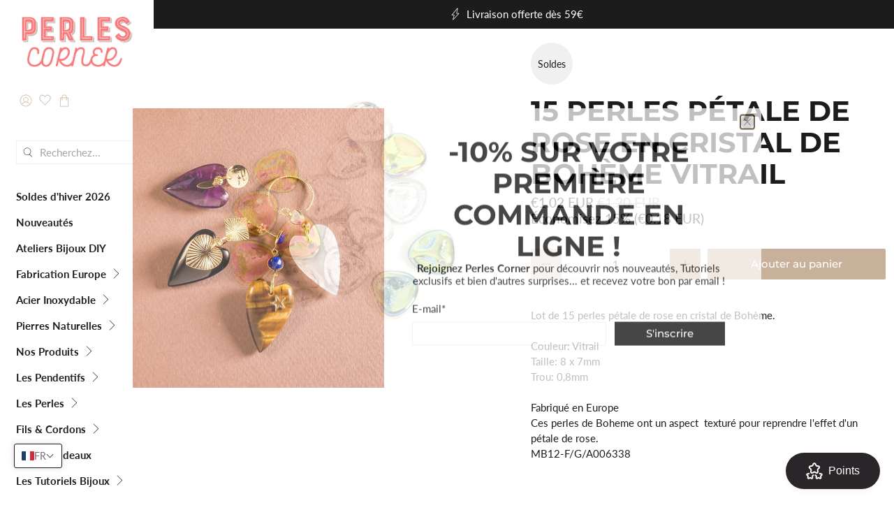

--- FILE ---
content_type: text/javascript; charset=utf-8
request_url: https://www.perlescorner.com/products/15-perles-petale-de-rose-en-cristal-de-boheme-vitrail.js
body_size: 1013
content:
{"id":1920082182193,"title":"15 perles pétale de rose en cristal de Bohème Vitrail","handle":"15-perles-petale-de-rose-en-cristal-de-boheme-vitrail","description":"\u003cp\u003eLot de 15 perles pétale de rose en cristal de Bohème.\u003cbr\u003e\u003cbr\u003eCouleur: Vitrail\u003cbr\u003eTaille: 8 x 7mm\u003cbr\u003eTrou: 0,8mm\u003cbr\u003e\u003cbr\u003eFabriqué en Europe\u003cbr\u003eCes perles de Boheme ont un aspect  texturé pour reprendre l'effet d'un pétale de rose. \u003c\/p\u003e","published_at":"2019-04-02T12:39:03+02:00","created_at":"2019-04-02T12:38:55+02:00","vendor":"Perles Corner","type":"Perles de Bohème","tags":["boutique de perles en cristal paris","CSTOCK","ENPROMO","perles de","perles en cristal de","perles en cristal paris","perles en cristal swarovski paris","perles en verre","perles goutte","perles goutte facette","perles poires","perles tch‚àö¬Æque","perles tch‚Äö√Ñ√∂‚àö‚Ä†‚àö‚àÇ¬¨¬®‚àö√úque","perles tch‚Äö√†√∂¬¨√Üque","STOCKINF2"],"price":102,"price_min":102,"price_max":102,"available":true,"price_varies":false,"compare_at_price":120,"compare_at_price_min":120,"compare_at_price_max":120,"compare_at_price_varies":false,"variants":[{"id":15029110439985,"title":"Default Title","option1":"Default Title","option2":null,"option3":null,"sku":"MB12-F\/G\/A006338","requires_shipping":true,"taxable":true,"featured_image":null,"available":true,"name":"15 perles pétale de rose en cristal de Bohème Vitrail","public_title":null,"options":["Default Title"],"price":102,"weight":5,"compare_at_price":120,"inventory_quantity":3,"inventory_management":"shopify","inventory_policy":"deny","barcode":"WA006338","requires_selling_plan":false,"selling_plan_allocations":[]}],"images":["\/\/cdn.shopify.com\/s\/files\/1\/0269\/0631\/products\/DSCF2079.jpg?v=1554201564"],"featured_image":"\/\/cdn.shopify.com\/s\/files\/1\/0269\/0631\/products\/DSCF2079.jpg?v=1554201564","options":[{"name":"Title","position":1,"values":["Default Title"]}],"url":"\/products\/15-perles-petale-de-rose-en-cristal-de-boheme-vitrail","media":[{"alt":"15 perles en cristal de Bohème Vitrail en forme de pétale de rose.","id":2109610000433,"position":1,"preview_image":{"aspect_ratio":1.0,"height":1000,"width":1000,"src":"https:\/\/cdn.shopify.com\/s\/files\/1\/0269\/0631\/products\/DSCF2079.jpg?v=1554201564"},"aspect_ratio":1.0,"height":1000,"media_type":"image","src":"https:\/\/cdn.shopify.com\/s\/files\/1\/0269\/0631\/products\/DSCF2079.jpg?v=1554201564","width":1000}],"requires_selling_plan":false,"selling_plan_groups":[]}